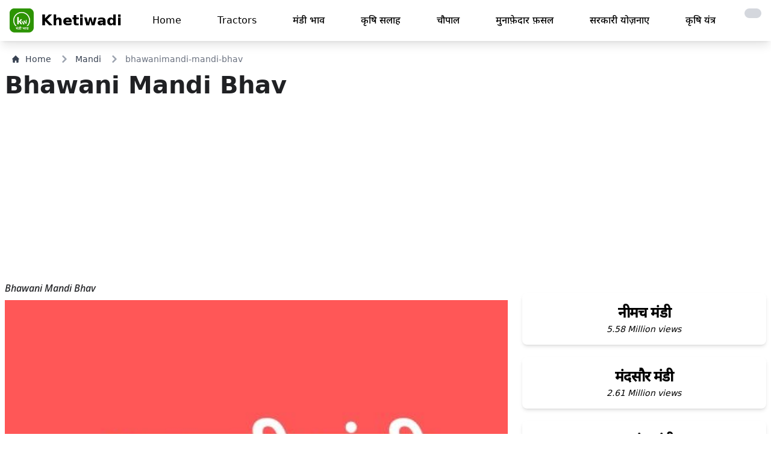

--- FILE ---
content_type: text/html; charset=utf-8
request_url: https://www.google.com/recaptcha/api2/aframe
body_size: 267
content:
<!DOCTYPE HTML><html><head><meta http-equiv="content-type" content="text/html; charset=UTF-8"></head><body><script nonce="147ft7_lPtjQZ7QOHzUpuQ">/** Anti-fraud and anti-abuse applications only. See google.com/recaptcha */ try{var clients={'sodar':'https://pagead2.googlesyndication.com/pagead/sodar?'};window.addEventListener("message",function(a){try{if(a.source===window.parent){var b=JSON.parse(a.data);var c=clients[b['id']];if(c){var d=document.createElement('img');d.src=c+b['params']+'&rc='+(localStorage.getItem("rc::a")?sessionStorage.getItem("rc::b"):"");window.document.body.appendChild(d);sessionStorage.setItem("rc::e",parseInt(sessionStorage.getItem("rc::e")||0)+1);localStorage.setItem("rc::h",'1769767660407');}}}catch(b){}});window.parent.postMessage("_grecaptcha_ready", "*");}catch(b){}</script></body></html>